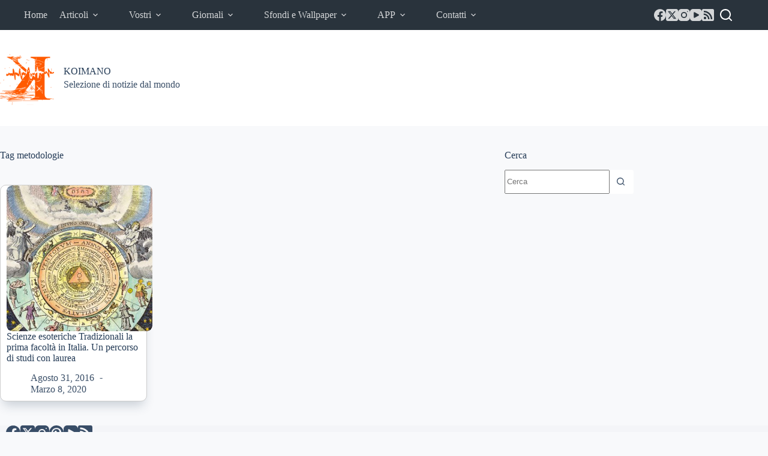

--- FILE ---
content_type: text/html; charset=utf-8
request_url: https://www.google.com/recaptcha/api2/aframe
body_size: 251
content:
<!DOCTYPE HTML><html><head><meta http-equiv="content-type" content="text/html; charset=UTF-8"></head><body><script nonce="807CZCRskm-MXh4WJ_7NUQ">/** Anti-fraud and anti-abuse applications only. See google.com/recaptcha */ try{var clients={'sodar':'https://pagead2.googlesyndication.com/pagead/sodar?'};window.addEventListener("message",function(a){try{if(a.source===window.parent){var b=JSON.parse(a.data);var c=clients[b['id']];if(c){var d=document.createElement('img');d.src=c+b['params']+'&rc='+(localStorage.getItem("rc::a")?sessionStorage.getItem("rc::b"):"");window.document.body.appendChild(d);sessionStorage.setItem("rc::e",parseInt(sessionStorage.getItem("rc::e")||0)+1);localStorage.setItem("rc::h",'1769029139584');}}}catch(b){}});window.parent.postMessage("_grecaptcha_ready", "*");}catch(b){}</script></body></html>